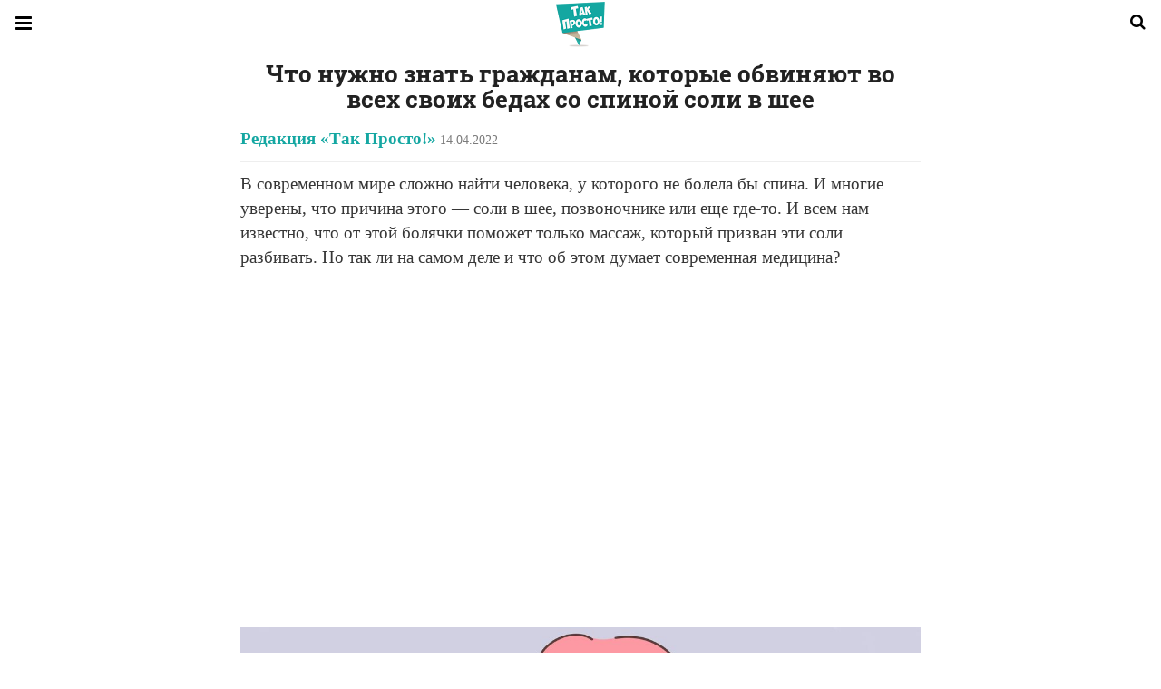

--- FILE ---
content_type: text/html; charset=UTF-8
request_url: https://takprosto.cc/amp/soli-v-shee/
body_size: 16670
content:
<!doctype html>
<html lang="ru-RU" amp>
<head>
	<meta charset="utf-8">
	<meta name="viewport" content="width=device-width,minimum-scale=1,maximum-scale=1,initial-scale=1">
	<meta name="theme-color" content="#ffffff">

	<style amp-custom>
/*! normalize.css v5.0.0 | MIT License | github.com/necolas/normalize.css */button,hr,input{overflow:visible}audio,canvas,progress,video{display:inline-block}progress,sub,sup{vertical-align:baseline}[type=checkbox],[type=radio],legend{box-sizing:border-box;padding:0}html{font-family:sans-serif;line-height:1.15;-ms-text-size-adjust:100%;-webkit-text-size-adjust:100%}body{margin:0}article,aside,details,figcaption,figure,footer,header,main,menu,nav,section{display:block}h1{font-size:2em;margin:.67em 0}figure{margin:1em 40px}hr{box-sizing:content-box;height:0}code,kbd,pre,samp{font-family:monospace,monospace;font-size:1em}a{background-color:transparent;-webkit-text-decoration-skip:objects}a:active,a:hover{outline-width:0}abbr[title]{border-bottom:none;text-decoration:underline;text-decoration:underline dotted}b,strong{font-weight:bolder}dfn{font-style:italic}mark{background-color:#ff0;color:#000}small{font-size:80%}sub,sup{font-size:75%;line-height:0;position:relative}sub{bottom:-.25em}sup{top:-.5em}audio:not([controls]){display:none;height:0}img{border-style:none}svg:not(:root){overflow:hidden}button,input,optgroup,select,textarea{font-family:sans-serif;font-size:100%;line-height:1.15;margin:0}button,select{text-transform:none}[type=reset],[type=submit],button,html [type=button]{-webkit-appearance:button}[type=button]::-moz-focus-inner,[type=reset]::-moz-focus-inner,[type=submit]::-moz-focus-inner,button::-moz-focus-inner{border-style:none;padding:0}[type=button]:-moz-focusring,[type=reset]:-moz-focusring,[type=submit]:-moz-focusring,button:-moz-focusring{outline:ButtonText dotted 1px}fieldset{border:1px solid silver;margin:0 2px;padding:.35em .625em .75em}legend{color:inherit;display:table;max-width:100%;white-space:normal}textarea{overflow:auto}[type=number]::-webkit-inner-spin-button,[type=number]::-webkit-outer-spin-button{height:auto}[type=search]{-webkit-appearance:textfield;outline-offset:-2px}[type=search]::-webkit-search-cancel-button,[type=search]::-webkit-search-decoration{-webkit-appearance:none}::-webkit-file-upload-button{-webkit-appearance:button;font:inherit}summary{display:list-item}[hidden],template{display:none}*{-webkit-box-sizing:border-box;-moz-box-sizing:border-box;box-sizing:border-box}

pre{white-space:pre-wrap}.clearfix:after,.clearfix:before{display:table;content:' ';clear:both}.clearfix{zoom:1}.wrap{padding:15px 15px 0;height:100%}.wrap img{max-width:100%}body.body{background:#f2f2f2;font-family:lato;font-weight:400;color:#363636;line-height:1.44;font-size:15px}.better-amp-wrapper{background:#fff;max-width:780px;margin:0 auto}.amp-image-tag,amp-video{max-width:100%}blockquote,p{margin:0 0 15px}.bold,b,strong{font-weight:700}a{-webkit-transition:all .4s ease;-moz-transition:all .4s ease;-o-transition:all .4s ease;transition:all .4s ease}amp-video{height:auto}.strong-label,blockquote{color:#000;font-family:Roboto;font-weight:500;line-height:1.5}blockquote{border:1px solid #e2e2e2;border-width:1px 0;padding:15px 15px 15px 60px;text-align:left;position:relative;clear:both}blockquote p:last-child{margin-bottom:0}blockquote:before{content:"\f10e";font:normal normal normal 14px/1 FontAwesome;color:#d3d3d3;font-size:28px;position:absolute;left:12px;top:17px}.button,.comments-pagination a,.pagination a{padding:6px 15px;border:1px solid #d7d7d7;background:#faf9f9;color:#494949;font-family:Roboto;font-weight:500;font-size:13px;display:inline-block;text-decoration:none;border-radius:33px}.pagination a{padding:0 15px}.comments-pagination{margin:10px 0;color:#adadad;font-size:small}.comments-pagination a{margin-right:5px;padding:5px 15px}.img-holder{position:relative;width:80px;background:center center no-repeat #eee;display:inline-block;float:left;margin-right:15px;margin-bottom:15px;-webkit-background-size:cover;-moz-background-size:cover;-o-background-size:cover;background-size:cover}.img-holder:before{display:block;content:" ";width:100%;padding-top:70%}.content-holder{position:absolute;bottom:16px;left:16px;right:16px}.h1,.h2,.h3,.h4,.h5,.h6,.heading-typo,h1,h2,h3,h4,h5,h6{font-family:Roboto;font-weight:500;margin:15px 0 7px}.heading{font-size:16px;font-weight:700;margin:10px 0}.site-header{height:52px;width:100%;position:relative;margin:0;color:#fff}.site-header .branding{display:block;text-align:center;font-size:20px;font-weight:400;text-decoration:none;font-family:Roboto,"Open Sans",sans-serif;color:#fff;position:absolute;top:0;width:100%;padding:10px 55px;z-index:9;height:52px;line-height:32px}.site-header .branding .amp-image-tag{display:inline-block}.sticky-nav .site-header{position:fixed;left:0;right:0;top:0;z-index:999;display:block}body.sticky-nav{padding-top:52px}.site-header .navbar-search,.site-header .navbar-toggle{color:#fff;font-weight:400;font-size:18px;position:absolute;top:0;z-index:99;border:none;background:rgba(0,0,0,.1);height:52px;line-height:50px;margin:0;padding:0;width:52px;text-align:center;outline:0;cursor:pointer;-webkit-transition:all .6s ease;-moz-transition:all .6s ease;-o-transition:all .6s ease;transition:all .6s ease}.site-header .navbar-search:hover,.site-header .navbar-toggle:hover{background:rgba(0,0,0,.1)}.site-header .navbar-search:focus,.site-header .navbar-toggle:focus{background:rgba(0,0,0,.2)}.site-header .navbar-toggle{font-size:21px;left:0}.site-header .navbar-search{font-size:18px;right:0;line-height:48px}.better-amp-footer{margin:0}.better-amp-footer.sticky-footer{position:fixed;bottom:0;left:0;right:0}.better-amp-footer-nav{border-top:1px solid rgba(0,0,0,.1);background:#fff;padding:14px 15px}.better-amp-copyright{padding:17px 10px;text-align:center;font-family:Roboto;font-weight:400;color:#494949;border-top:1px solid rgba(0,0,0,.1);font-size:13px}.footer-navigation{list-style:none;margin:0;padding:0;text-align:center}.footer-navigation li{display:inline-block;margin:0 8px 5px}.footer-navigation li li,.footer-navigation ul{display:none}.footer-navigation a{text-decoration:none;color:#494949;font-family:Roboto;font-weight:300;font-size:14px}.footer-navigation .fa{margin-right:5px}.better-amp-main-link{display:block;text-align:center;font-weight:700;margin:6px 0 12px}.better-amp-main-link a{color:#fff;text-decoration:none;padding:0 15px;display:inline-block;border:1px solid rgba(0,0,0,.08);border-radius:33px;line-height:26px;font-size:12px;font-weight:400}.better-amp-main-link a .fa{margin-right:5px}.carousel{overflow:hidden}.carousel .carousel-item,.carousel .img-holder{width:205px;float:none;margin:0}.carousel .carousel-item{margin-right:20px;margin-bottom:20px;overflow:hidden;line-height:0}.carousel .carousel-item:last-child{margin-right:0}.carousel .content-holder{position:relative;bottom:auto;right:auto;top:auto;left:auto;background:#f8f8f8;border:1px solid #e2e2e2;border-top-width:0;float:left;white-space:normal;padding:15px;height:100px;width:100%}.carousel .content-holder h3{margin:0;height:64px;overflow:hidden;position:relative}.carousel .content-holder a{line-height:20px;font-size:15px;color:#000;text-decoration:none}.comment-header{margin-bottom:14px}.comment .comment-content p:last-child,.comment-header:last-child{margin-bottom:0}.comment-list{margin:0}.comment-list,.comment-list ul{list-style:none;padding:0}.comment-list ul ul{padding:0 0 0 30px}.comment-list .comment{position:relative;margin-top:14px;padding-top:14px;border-top:1px solid #f3f3f3}.comment-list>.comment:first-child{margin-top:0}.comment-list li.comment:after{clear:both;content:' ';display:block}.comment .comment-avatar img{border-radius:50%}.comment .column-1{float:left;width:55px}.comment .column-2{padding-left:75px}.comment .comment-content{color:#838383;margin-top:8px;line-height:1.57;font-size:14px}.comment .comment-author{font-size:14px;font-weight:700;font-style:normal}.comment .comment-published{margin-left:10px;font-size:12px;color:#a2a2a2;font-style:italic}.btn,.comment .comment-footer .fa,.comment .comment-footer a{font-size:14px;text-decoration:none}.comment .comment-footer a+a{margin-left:10px}.comments-wrapper .button.add-comment{color:#555}.bs-shortcode{margin:0 0 30px}.bs-shortcode .section-heading{margin:0 0 13px}.bs-shortcode .section-heading .other-link{display:none}.entry-content table{border:1px solid #ddd;margin-bottom:30px;width:100%}.btn{display:inline-block;margin-bottom:0;font-weight:400;text-align:center;vertical-align:middle;touch-action:manipulation;cursor:pointer;white-space:nowrap;padding:6px 12px;line-height:1.42857143;border-radius:4px;-webkit-user-select:none;-moz-user-select:none;-ms-user-select:none;user-select:none;color:#fff;background:#0379c4}.btn.active,.btn:active{outline:0;background-image:none;-webkit-box-shadow:inset 0 3px 5px rgba(0,0,0,.125);box-shadow:inset 0 3px 5px rgba(0,0,0,.125)}.btn.disabled,.btn[disabled],fieldset[disabled] .btn{cursor:not-allowed;pointer-events:none;opacity:.65;filter:alpha(opacity=65);-webkit-box-shadow:none;box-shadow:none}.btn-lg{padding:10px 16px;font-size:18px;line-height:1.33;border-radius:6px}.btn-sm,.btn-xs{font-size:12px;line-height:1.5;border-radius:3px}.btn-sm{padding:5px 10px}.btn-xs{padding:1px 5px}.btn-block{display:block;width:100%}.btn-block+.btn-block{margin-top:5px}

.better-amp-sidebar{background:#fff;max-width:350px;min-width:270px;padding-bottom:30px}.better-amp-sidebar .sidebar-container{width:100%}.better-amp-sidebar .close-sidebar{font-size:16px;border:none;color:#fff;position:absolute;top:10px;right:10px;background:0 0;width:32px;height:32px;line-height:32px;text-align:center;padding:0;outline:0;-webkit-transition:all .6s ease;-moz-transition:all .6s ease;-o-transition:all .6s ease;transition:all .6s ease;cursor:pointer}.better-amp-sidebar .close-sidebar:hover{background:rgba(0,0,0,.1)}.sidebar-brand{color:#fff;padding:35px 24px 24px;text-align:center;font-family:Roboto;line-height:2}.sidebar-brand .logo .amp-image-tag{display:inline-block;margin:0}.sidebar-brand.type-text{padding-top:50px}.sidebar-brand .brand-name{font-weight:500;font-size:18px}.sidebar-brand .brand-description{font-weight:400;font-size:14px;line-height:1.4;margin-top:4px}.better-amp-sidebar .amp-menu{margin-top:15px}.better-amp-sidebar .social-list-wrapper{margin:17px 0 0}.sidebar-footer{border-top:1px solid rgba(0,0,0,.09);font-family:Roboto;font-size:13px;padding:20px 15px;margin-top:15px;color:#848484;line-height:1.7}.amp-menu div{padding:0}.amp-menu h6,.amp-menu section{-webkit-transition:all .3s ease;-moz-transition:all .3s ease;-o-transition:all .3s ease;transition:all .3s ease}.amp-menu h6[aria-expanded=false]{background:0 0;border:none}.amp-menu section[expanded]{color:#363636;background:#eee;background:rgba(0,0,0,.08);padding-left:10px}.amp-menu section[expanded]>h6{margin-left:-10px;background:0 0}.amp-menu a,.amp-menu h6{color:inherit;font-size:1.3rem;font-weight:300;padding:0;border:none}.amp-menu h6 a{padding:0;margin:0}.amp-menu a,.amp-menu span{color:#565656;padding:10px 0 10px 20px;display:block;position:relative;-webkit-transition:all ease-in-out .22s;transition:all ease-in-out .22s;text-decoration:none;font-size:14px;font-weight:400;font-family:Roboto}.amp-menu a:hover,.amp-menu span:hover{background:rgba(0,0,0,.06)}.amp-menu span:hover>a{background:0 0}.amp-menu span span{padding:0;margin:0;display:inline-block}.amp-menu span span:after{display:none}.amp-menu h6 span:after{position:absolute;right:0;top:0;font-family:FontAwesome;font-size:12px;line-height:38px;content:'\f0dd';color:#363636;-webkit-transition:all .4s ease;-moz-transition:all .4s ease;-o-transition:all .4s ease;transition:all .4s ease;width:40px;text-align:center}.amp-menu section[expanded]>h6 span:after{-webkit-transform:rotate(180deg);tranform:rotate(180deg);top:4px}.amp-menu .menu-item:not(.menu-item-has-children){padding:0}.amp-menu span.menu-item-deep.menu-item-deep{padding:0 0 0 25px}.amp-menu i{font-size:14px;margin-right:5px;margin-top:-3px}

.social-list-wrapper{margin:15px 0}.social-list-wrapper.share-list{border:1px solid #e2e2e2;padding:10px 10px 6px}.social-list-wrapper .number{font-size:12px;font-weight:700;margin:0 0 0 4px;font-family:Arial,"Helvetica Neue",Helvetica,sans-serif;display:inline-block}.social-list-wrapper .post-share-btn{background:#fff;border:1px solid #e2e2e2;line-height:30px;height:30px;display:inline-block;padding:0 10px;border-radius:30px;font-size:12px;color:#4d4d4d;margin-right:8px;margin-bottom:4px;vertical-align:top}.social-list-wrapper .post-share-btn .fa{font-size:14px}.social-list-wrapper .post-share-btn .fa,.social-list-wrapper .post-share-btn .number,.social-list-wrapper .post-share-btn .text{line-height:28px;vertical-align:top}.social-list-wrapper .post-share-btn .text{font-size:12px;margin-left:3px}ul.social-list{list-style:none;margin:0;padding:0;display:inline-block;font-size:0;vertical-align:top}.social-list li{display:inline-block;margin-right:6px;vertical-align:top}.social-list li:last-child{margin-right:0}.social-list .social-item a{color:#fff;min-width:30px;height:30px;overflow:hidden;border-radius:15px;background:#bbb;display:inline-block;text-align:center;vertical-align:middle;font-size:14px;line-height:28px;margin-bottom:5px}.social-list .social-item.has-count a{padding:0 10px}.social-list .social-item.has-count .fa{margin-right:1px}.social-list .fa{vertical-align:middle}.social-list .item-title,.social-list .number:empty{display:none}.social-list .social-item.facebook a{background-color:#2d5f9a}.social-list .social-item.facebook a:hover{background-color:#1b4a82}.social-list .social-item.twitter a{background-color:#53c7ff}.social-list .social-item.twitter a:hover{background-color:#369ed0}.social-list .social-item.google_plus a{background-color:#d93b2b}.social-list .social-item.google_plus a:hover{background-color:#b7291a}.social-list .social-item.pinterest a{background-color:#a41719}.social-list .social-item.pinterest a:hover{background-color:#8c0a0c}.social-list .social-item.linkedin a{background-color:#005182}.social-list .social-item.linkedin a:hover{background-color:#003b5f}.social-list .social-item.email a{background-color:#444}.social-list .social-item.email a:hover{background-color:#2f2f2f}.social-list .social-item.tumblr a{background-color:#3e5a70}.social-list .social-item.tumblr a:hover{background-color:#426283}.social-list .social-item.telegram a{background-color:#179cde}.social-list .social-item.telegram a:hover{background-color:#0f8dde}.social-list .social-item.reddit a{background-color:#ff4500}.social-list .social-item.reddit a:hover{background-color:#dc3c01}.social-list .social-item.stumbleupon a{background-color:#ee4813}.social-list .social-item.stumbleupon a:hover{background-color:#ce3d0f}.social-list .social-item.vk a{background-color:#4c75a3}.social-list .social-item.vk a:hover{background-color:#3e5f84}.social-list .social-item.digg a{background-color:#000}.social-list .social-item.digg a:hover{background-color:#2f2f2f}.social-list .social-item.whatsapp a{background-color:#00e676}.social-list .social-item.whatsapp a:hover{background-color:#00c462}

.entry-content .gallery .gallery-item img,.entry-content figure,.entry-content img{max-width:100%;height:auto}.entry-content{margin-bottom:25px}.entry-content>:last-child{margin-bottom:0}.entry-content .bs-intro{font-size:110%;font-weight:bolder;-webkit-font-smoothing:antialiased}.entry-content p{padding:0;margin:0 0 17px}.entry-content ol,.entry-content ul{margin-bottom:17px}.entry-content table{border:1px solid #ddd}.entry-content table>tbody>tr>td,.entry-content table>tbody>tr>th,.entry-content table>tfoot>tr>td,.entry-content table>tfoot>tr>th,.entry-content table>thead>tr>td,.entry-content table>thead>tr>th{border:1px solid #ddd;padding:7px 10px}.entry-content table>thead>tr>td,.entry-content table>thead>tr>th{border-bottom-width:2px}.entry-content dl dt{font-size:15px}.entry-content dl dd{margin-bottom:10px}.entry-content acronym[title]{border-bottom:1px dotted #999}.entry-content .alignright,.entry-content .wp-caption.alignright{margin:5px 0 20px 20px;float:right}.entry-content .alignleft,.entry-content .wp-caption.alignleft{margin:5px 20px 15px 0;float:left}.entry-content .wp-caption.alignleft .wp-caption-text,.entry-content figure.alignleft .wp-caption-text{text-align:left}.entry-content .wp-caption.alignright .wp-caption-text,.entry-content figure.alignright .wp-caption-text{text-align:right}.entry-content .wp-caption,.entry-content img.aligncenter{display:block;margin:15px auto 25px}.entry-content .wp-caption.aligncenter,.entry-content figure.aligncenter{margin:20px auto;text-align:center}.entry-content .wp-caption.aligncenter img,.entry-content figure.aligncenter img{display:inline-block}.entry-content .gallery-caption,.entry-content .wp-caption-text,.entry-content figcaption{margin:5px 0 0;font-style:italic;text-align:left;font-size:13px;color:#545454;line-height:15px;padding:0}.entry-content .twitter-tweet{width:100%}.entry-content .gallery{text-align:center}.entry-content .gallery:after{content:"";display:table;clear:both}.entry-content .gallery .gallery-item{margin-bottom:10px;position:relative}.entry-content .gallery.gallery-columns-2{clear:both}.entry-content .gallery.gallery-columns-2 .gallery-item{width:50%;float:left}.entry-content .gallery.gallery-columns-3 .gallery-item{width:33.33%;float:left}.entry-content .gallery.gallery-columns-4 .gallery-item{width:25%;float:left}.entry-content .gallery.gallery-columns-5 .gallery-item{width:20%;float:left}.entry-content .gallery.gallery-columns-6 .gallery-item{width:16.666%;float:left}.entry-content .gallery.gallery-columns-7 .gallery-item{width:14.28%;float:left}.entry-content .gallery.gallery-columns-8 .gallery-item{width:12.5%;float:left}.entry-content .gallery.gallery-columns-9 .gallery-item{width:11.111%;float:left}.entry-content .terms-list{margin-bottom:10px}.entry-content .terms-list span.sep{margin:0 5px}.entry-content a:hover{text-decoration:underline}.entry-content a:visited{opacity:.8}.entry-content hr{margin:27px 0;border-top:2px solid #F0F0F0}.entry-content code{padding:4px 6px;font-size:90%;color:inherit;background-color:#EAEAEA;border-radius:0}.entry-content pre{padding:15px;background-color:#f5f5f5;border:1px solid #DCDCDC;border-radius:0}.entry-content .wp-caption-text{font-size:13px;color:#8a8a8a;text-align:center;line-height:1.8;margin-top:5px}.entry-content ul.bs-shortcode-list,.entry-content ul.bs-shortcode-list ul{list-style:none;padding-left:20px;overflow:hidden}.entry-content ul.bs-shortcode-list ul{padding-left:13px}.entry-content ul.bs-shortcode-list li{position:relative;margin-bottom:7px;padding-left:25px}.entry-content ul.bs-shortcode-list li:before{width:25px;content:"\f00c";display:inline-block;font:normal normal normal 14px/1 FontAwesome;font-size:inherit;text-rendering:auto;-webkit-font-smoothing:antialiased;-moz-osx-font-smoothing:grayscale;position:absolute;left:0;top:6px}.entry-content ul.bs-shortcode-list li:empty{display:none}.entry-content ul.bs-shortcode-list.list-style-check li:before{content:"\f00c"}.entry-content ul.bs-shortcode-list.list-style-star li:before{content:"\f005"}.entry-content ul.bs-shortcode-list.list-style-edit li:before{content:"\f044"}.entry-content ul.bs-shortcode-list.list-style-folder li:before{content:"\f07b"}.entry-content ul.bs-shortcode-list.list-style-file li:before{content:"\f15b"}.entry-content ul.bs-shortcode-list.list-style-heart li:before{content:"\f004"}.entry-content ul.bs-shortcode-list.list-style-asterisk li:before{content:"\f069"}

.single-post{margin:0 0 15px}.single-post .post-thumbnail{margin-bottom:15px;text-align:center;font-size:0}.single-post .post-thumbnail amp-img{max-width:100%}.single-post .post-title{font-size:20px;margin:0 0 15px;line-height:1.3}.single-post .post-subtitle{font-size:16px;font-weight:400;margin:-8px 0 15px;color:#7b7b7b;font-style:italic}.single-post .post-meta{color:#7b7b7b;font-size:14px;border-bottom:1px solid #eee;padding-bottom:12px;margin-bottom:10px}.single-post .post-meta amp-img{display:inline-block;vertical-align:middle;border-radius:50%;margin-right:6px}.single-post .post-meta a{text-decoration:none;font-size:14px;text-transform:capitalize}.comments-wrapper{border:1px solid #e2e2e2;background:#fff;margin:15px 0 20px;padding:16px 8px 16px 12px;position:relative;line-height:18px}.comments-wrapper .comments-label{display:inline-block;line-height:32px}.comments-wrapper .counts-label{color:#929292}.comments-wrapper .button.add-comment{float:right;margin-top:0;line-height:30px;padding:0 17px;font-size:12px;border-radius:33px}

.post-terms{margin:0 0 10px;position:relative;padding-left:48px;clear:both}.post-terms .term-type,.post-terms a{display:inline-block;line-height:20px;padding:0 11px;border:1px solid #dcdcdc;font-size:12px;text-decoration:none;margin-right:4px;border-radius:33px;color:#464646}.post-terms .term-type,.post-terms a:hover{color:#fff;border-color:transparent}.post-terms .term-type{margin-right:6px;background:#464646;position:absolute;left:0}.post-terms a{margin:0 4px 4px 0}.post-terms a:last-child{margin-right:0}.post-terms .post-categories{display:inline;list-style:none;padding:0;margin:0;font-size:0}.post-terms .post-categories li{display:inline}.post-terms .post-categories li a{margin-right:4px}.post-terms .post-categories li:last-child a{margin-right:0}

.element-1425524594-696f8111cbbb6 .img-holder{background-image:url(https://takprosto.cc/wp-content/uploads/i/immunnaya-sistema-organizma/thumb1-260x200.jpg);width:205px}

.element-1328797022-696f8111cbee6 .img-holder{background-image:url(https://takprosto.cc/wp-content/uploads/k/kroty-na-dache/thumb1-260x200.jpg);width:205px}

.element-1400564227-696f8111cc189 .img-holder{background-image:url(https://takprosto.cc/wp-content/uploads/c/chto-sdelat-chtoby-usnut/thumb1-260x200.jpg);width:205px}

.element-124814423-696f8111cc420 .img-holder{background-image:url(https://takprosto.cc/wp-content/uploads/m/myshi-na-dache/thumb1-260x200.jpg);width:205px}

.element-725437810-696f8111cc6a3 .img-holder{background-image:url(https://takprosto.cc/wp-content/uploads/r/rastenie-pyrey/thumb1-260x200.jpg);width:205px}

.element-1480957907-696f8111d0ddb .img-holder{background-image:url(https://takprosto.cc/wp-content/uploads/s/sezon-kleshchey/thumb1-260x200.jpg);width:205px}

.element-664339541-696f8111d4c13 .img-holder{background-image:url(https://takprosto.cc/wp-content/uploads/p/profilaktika-kleshchey/thumb1-260x200.jpg);width:205px}

.element-581153745-696f8111d9a4b .img-holder{background-image:url(https://takprosto.cc/wp-content/uploads/g/golub-na-balkone/thumb1-260x200.jpg);width:205px}


.ads- {}
.ads-default {margin: 8px 0; clear: both;}
.ai-align-left * {margin: 0 auto 0 0; text-align: left;}
.ai-align-right * {margin: 0 0 0 auto; text-align: right;}
.ai-center * {margin: 0 auto; text-align: center; }


.e_1279055761.e_1279055761{margin: 30px auto; text-align: center; width: 100%; line-height: 0; clear: both;}

.e_904849828.e_904849828{margin: 30px auto; text-align: center; width: 100%; line-height: 0; clear: both;}

.e_361547415.e_361547415{margin: 30px auto; text-align: center; width: 100%; line-height: 0; clear: both;}

.e_283269910.e_283269910{margin: 30px auto; text-align: center; width: 100%; line-height: 0; clear: both;}

.e_1466972578.e_1466972578{margin: 30px auto; text-align: center; width: 100%; line-height: 0; clear: both;}


	/*
	* => Theme Color
	*/
	.listing-item a.post-read-more:hover,
	.post-terms.cats .term-type,
	.post-terms a:hover,
	.search-form .search-submit,
	.better-amp-main-link a,
	.sidebar-brand,
	.site-header{
	background:#ffffff;
	}
	.single-post .post-meta a,
	.entry-content ul.bs-shortcode-list li:before,
	a{
	color: #ffffff;
	}
	.btn {
	background: #ffffff;
	}


	/*
	* => Other Colors
	*/
	body.body {
	background:#ffffff;
	}
	.better-amp-wrapper {
	background:#ffffff;
	color: #363636;
	}
	.better-amp-footer {
	background:#f3f3f3;
	}
	.better-amp-footer-nav {
	background:#e8f6f6;
	}

	

/* cyrillic-ext */
@font-face {
  font-family: 'Roboto Slab';
  font-style: normal;
  font-weight: 400;
  src: local('Roboto Slab Regular'), local('RobotoSlab-Regular'), url(https://fonts.gstatic.com/s/robotoslab/v7/BngMUXZYTXPIvIBgJJSb6ufA5qW54A.woff2) format('woff2');
  unicode-range: U+0460-052F, U+1C80-1C88, U+20B4, U+2DE0-2DFF, U+A640-A69F, U+FE2E-FE2F;
}
/* cyrillic */
@font-face {
  font-family: 'Roboto Slab';
  font-style: normal;
  font-weight: 400;
  src: local('Roboto Slab Regular'), local('RobotoSlab-Regular'), url(https://fonts.gstatic.com/s/robotoslab/v7/BngMUXZYTXPIvIBgJJSb6ufJ5qW54A.woff2) format('woff2');
  unicode-range: U+0400-045F, U+0490-0491, U+04B0-04B1, U+2116;
}
/* greek-ext */
@font-face {
  font-family: 'Roboto Slab';
  font-style: normal;
  font-weight: 400;
  src: local('Roboto Slab Regular'), local('RobotoSlab-Regular'), url(https://fonts.gstatic.com/s/robotoslab/v7/BngMUXZYTXPIvIBgJJSb6ufB5qW54A.woff2) format('woff2');
  unicode-range: U+1F00-1FFF;
}
/* greek */
@font-face {
  font-family: 'Roboto Slab';
  font-style: normal;
  font-weight: 400;
  src: local('Roboto Slab Regular'), local('RobotoSlab-Regular'), url(https://fonts.gstatic.com/s/robotoslab/v7/BngMUXZYTXPIvIBgJJSb6ufO5qW54A.woff2) format('woff2');
  unicode-range: U+0370-03FF;
}
/* vietnamese */
@font-face {
  font-family: 'Roboto Slab';
  font-style: normal;
  font-weight: 400;
  src: local('Roboto Slab Regular'), local('RobotoSlab-Regular'), url(https://fonts.gstatic.com/s/robotoslab/v7/BngMUXZYTXPIvIBgJJSb6ufC5qW54A.woff2) format('woff2');
  unicode-range: U+0102-0103, U+0110-0111, U+1EA0-1EF9, U+20AB;
}
/* latin-ext */
@font-face {
  font-family: 'Roboto Slab';
  font-style: normal;
  font-weight: 400;
  src: local('Roboto Slab Regular'), local('RobotoSlab-Regular'), url(https://fonts.gstatic.com/s/robotoslab/v7/BngMUXZYTXPIvIBgJJSb6ufD5qW54A.woff2) format('woff2');
  unicode-range: U+0100-024F, U+0259, U+1E00-1EFF, U+2020, U+20A0-20AB, U+20AD-20CF, U+2113, U+2C60-2C7F, U+A720-A7FF;
}
/* latin */
@font-face {
  font-family: 'Roboto Slab';
  font-style: normal;
  font-weight: 400;
  src: local('Roboto Slab Regular'), local('RobotoSlab-Regular'), url(https://fonts.gstatic.com/s/robotoslab/v7/BngMUXZYTXPIvIBgJJSb6ufN5qU.woff2) format('woff2');
  unicode-range: U+0000-00FF, U+0131, U+0152-0153, U+02BB-02BC, U+02C6, U+02DA, U+02DC, U+2000-206F, U+2074, U+20AC, U+2122, U+2191, U+2193, U+2212, U+2215, U+FEFF, U+FFFD;
}
/* cyrillic-ext */
@font-face {
  font-family: 'Roboto Slab';
  font-style: normal;
  font-weight: 700;
  src: local('Roboto Slab Bold'), local('RobotoSlab-Bold'), url(https://fonts.gstatic.com/s/robotoslab/v7/BngRUXZYTXPIvIBgJJSb6u92w7CLwR26eg.woff2) format('woff2');
  unicode-range: U+0460-052F, U+1C80-1C88, U+20B4, U+2DE0-2DFF, U+A640-A69F, U+FE2E-FE2F;
}
/* cyrillic */
@font-face {
  font-family: 'Roboto Slab';
  font-style: normal;
  font-weight: 700;
  src: local('Roboto Slab Bold'), local('RobotoSlab-Bold'), url(https://fonts.gstatic.com/s/robotoslab/v7/BngRUXZYTXPIvIBgJJSb6u92w7CCwR26eg.woff2) format('woff2');
  unicode-range: U+0400-045F, U+0490-0491, U+04B0-04B1, U+2116;
}
/* greek-ext */
@font-face {
  font-family: 'Roboto Slab';
  font-style: normal;
  font-weight: 700;
  src: local('Roboto Slab Bold'), local('RobotoSlab-Bold'), url(https://fonts.gstatic.com/s/robotoslab/v7/BngRUXZYTXPIvIBgJJSb6u92w7CKwR26eg.woff2) format('woff2');
  unicode-range: U+1F00-1FFF;
}
/* greek */
@font-face {
  font-family: 'Roboto Slab';
  font-style: normal;
  font-weight: 700;
  src: local('Roboto Slab Bold'), local('RobotoSlab-Bold'), url(https://fonts.gstatic.com/s/robotoslab/v7/BngRUXZYTXPIvIBgJJSb6u92w7CFwR26eg.woff2) format('woff2');
  unicode-range: U+0370-03FF;
}
/* vietnamese */
@font-face {
  font-family: 'Roboto Slab';
  font-style: normal;
  font-weight: 700;
  src: local('Roboto Slab Bold'), local('RobotoSlab-Bold'), url(https://fonts.gstatic.com/s/robotoslab/v7/BngRUXZYTXPIvIBgJJSb6u92w7CJwR26eg.woff2) format('woff2');
  unicode-range: U+0102-0103, U+0110-0111, U+1EA0-1EF9, U+20AB;
}
/* latin-ext */
@font-face {
  font-family: 'Roboto Slab';
  font-style: normal;
  font-weight: 700;
  src: local('Roboto Slab Bold'), local('RobotoSlab-Bold'), url(https://fonts.gstatic.com/s/robotoslab/v7/BngRUXZYTXPIvIBgJJSb6u92w7CIwR26eg.woff2) format('woff2');
  unicode-range: U+0100-024F, U+0259, U+1E00-1EFF, U+2020, U+20A0-20AB, U+20AD-20CF, U+2113, U+2C60-2C7F, U+A720-A7FF;
}
/* latin */
@font-face {
  font-family: 'Roboto Slab';
  font-style: normal;
  font-weight: 700;
  src: local('Roboto Slab Bold'), local('RobotoSlab-Bold'), url(https://fonts.gstatic.com/s/robotoslab/v7/BngRUXZYTXPIvIBgJJSb6u92w7CGwR0.woff2) format('woff2');
  unicode-range: U+0000-00FF, U+0131, U+0152-0153, U+02BB-02BC, U+02C6, U+02DA, U+02DC, U+2000-206F, U+2074, U+20AC, U+2122, U+2191, U+2193, U+2212, U+2215, U+FEFF, U+FFFD;
}





body.body {
    font-family: Georgia,serif;
    font-weight: 400;
}
.site-header .branding {
  padding: 2px 55px;
}
.site-header .navbar-toggle {
    color: #000;
    background: transparent;
}
.site-header .navbar-search {
    background: transparent;
    color: #000;
}
.listing-2-item .post-title {
    font-family: "Roboto Slab",serif;
    font-size: 23px;
    line-height: 1.4;
    font-weight: 400;
    text-align: center;
}
.listing-item .post-excerpt {
    display: none;
}
.listing-item a.post-read-more:hover {
    color: #777;
    background: #eee;
}
.sidebar-brand {
    color: #000;
}
.better-amp-sidebar .close-sidebar {
    color: #000;
    background: #eee;
}


.single-post .post-meta a, .entry-content ul.bs-shortcode-list li:before, a {
color: #14a7a2;
}
.single-post .post-meta a {
font-size: 19px;
    text-transform: none;
    font-weight: 700;
}

.entry-content ol, .entry-content ul {
    list-style: none;
    padding-left: 0;
}

.better-amp-main-link a {
color:#000;
}

.author-photo {
    float: left;
    padding: 10px 10px 10px 0;
}
.essb_link_facebook {
  width: 230px;
  margin: 0 auto;
  border: 0 solid #314b83;
  background-color: #3b5999;
  color: #fff;
  padding: 10px;
  border-radius: 5px;
  text-align: center;
}
.essb_link_facebook a {
  color: #fff;
  text-decoration: none;
}
.essb_link_facebook .essb_icon {
  background-image: url([data-uri]);
  background-repeat: no-repeat;
  background-size: 30px 30px;
  background-position: 0 -2px;
  display: inline-block;
  vertical-align: middle;
  width: 30px;
  height: 30px;
}

.author-name {
    color: #14a7a2;
    font-weight: 700;
}

.share-list {
    display: none;
}

.single-post h1 {
    font-size: 26px;
    font-weight: 700;
  font-family: "Roboto Slab",serif;
text-align: center;
margin-bottom: 16px;
}
.post-content {
    font-size: 19px;
}

.img-copyright {
  color: #363940;
  display: block;
  font-size: 12px;
  font-style: italic;
  margin: -20px 0 0;
  text-align: center;
  width: 100%;
}
.single-post .post-meta a.img-copyright {
    color: #a3a3a3;
    display: block;
    font-size: 12px;
    font-style: italic;
    margin: -20px 0 0;
    text-align: center;
    width: 100%;
}


.archive-page-header {
    border: none;
    padding: 0;
    padding-left: 1.5%;
   margin-bottom: 0;
}
.archive-page-header h1 {
  font-size: 22px;
  text-transform: uppercase;
  margin-bottom: 0;
  font-weight: 700;
  font-family: "Roboto Slab",serif;
}
.archive-page-header h1 i {
  display: none;
}
.entry-content h1, .entry-content h2, .entry-content h3, .entry-content h4, .entry-content h5, .entry-content h6 {
  font-family: "Roboto Condensed",sans-serif;
  font-weight: 700;
  line-height: 1.4;
  margin-bottom: 15px;
}
h1, h2, h3, h4, h5, h6 {
    color: #222;
    font-weight: 300;
    line-height: 1.1;
    margin: 0;
}
.entry-content h2 {
font-size:27px;
}
.essb_link_facebook {
    width: 100%;
    max-width: 340px;
}
.essb_links.essb_template_metro-retina li a {
    font-family: "Roboto Condensed", sans-serif;
    font-size: 21px;
    font-weight: 400;
    color: #fff;
}
.single-post .post-meta amp-img {
border-radius: 0;
}
.related-title {
    font-size: 19px;
    font-weight: 700;
    margin-bottom: 5px;
    position: relative;
    text-transform: uppercase;
  color: #444;
}
div.author-name {
    font-family: Georgia;
    font-size: 17px;
    font-weight: 700;
    color: #14a7a1;
    margin-top: 12px;
}
div.author-description {
    color: #444;
    font-family: Georgia;
    font-size: 17px;
    line-height: 1.5;
    margin-top: 0;
}
div.author-photo {
    width: 100px;
    padding: 0;
    margin-left: 0;
    margin-right: 20px;
    display: inline-block;
    float: left;
    margin-top: 0;
}
.entry-content img {
    display: block;
    height: auto;
    margin: 15px auto 0;
    max-width: 100%;
}


ol {
  margin:0 0 1.5em;
  padding:0;
  counter-reset:item;
}
 
ol>li {
  margin:0;
  padding:0 0 0 1em;
  text-indent:-2em;
  list-style-type:none;
  counter-increment:item;
}
 
ol>li:before {
  display:inline-block;
  width:1.5em;
  padding-right:0.5em;
  font-weight:bold;
  text-align:right;
  content:counter(item);
}
ol>li p {text-indent: 0;}

.post-terms.tags a, .post-terms.cats a {
    font-size: 14px;
}

.post-terms {
      text-align: center;
     padding-left: 0px;
}


.social-item.facebook {
    width: 100%;
    max-width: 340px;
    margin: 0 auto;
    border: 0 solid #314b83;
    background-color: #3b5999;
    color: #fff;
    padding: 10px;
    border-radius: 5px;
    text-align: center;
}
.social-item.facebook a {
padding: 0 15px;
margin:0;
}
.social-item.facebook a span {
    font-family: "Roboto Condensed", sans-serif;
    font-size: 21px;
    font-weight: 400;
    color: #fff;
    position: relative;
display: inline-block;
}
.social-item.facebook a span:before {
content: ' ';
    background-image: url([data-uri]);
    background-repeat: no-repeat;
    background-size: 30px 30px;
    background-position: 0 -2px;
    display: inline-block;
    vertical-align: middle;
    width: 30px;
    height: 30px;
}

.float-nav-wrap {
  background: #fff;
  bottom: 0;
  box-shadow: 0 1px 5px 0 rgba(51,51,51,1);
  left: 0;
  position: fixed;
  right: 0;
  text-align: center;
  z-index: 5;
}
.float-nav-wrap .share-buttons {
  background-color: #3b5a9b;
  border-right: 1px solid #fff;
  float: left;
  width: 50%;
  height: 46px;
}
.float-nav-wrap .share-buttons a {
  color: #fff;
  display: block;
  text-decoration: none;
  font-size: 18px;
  line-height: 18px;
  font-family: Arial,sans-serif;
  padding: 14px 0;
}
.float-nav-wrap span.shareFbTopText:before {
  content: 'f';
  font-size: 32px;
  font-weight: bold;
  line-height: 18px;
  padding-right: 6px;
  vertical-align: middle;
}
.float-nav-wrap .post-next {
  background: #5d83aa;
  float: left;
  width: 50%;
  height: 46px;
}
.float-nav-wrap .post-next a {
  display: block;
  font-size: 18px;
  padding: 14px 0;
  color: #fff;
  text-decoration: none;
  line-height: 18px;
font-family: Arial,sans-serif;
}


</style><link rel='stylesheet' id='font-awesome-css' href='https://maxcdn.bootstrapcdn.com/font-awesome/4.7.0/css/font-awesome.min.css?ver=6.8.1' type='text/css' media='all' />
<link rel='stylesheet' id='google-fonts-css' href='https://fonts.googleapis.com/css?family=Lato%3A400%2C600%7CRoboto%3A300%2C400%2C500%2C700&#038;ver=6.8.1' type='text/css' media='all' />
<script type="text/javascript" custom-element=amp-carousel async src="https://cdn.ampproject.org/v0/amp-carousel-0.1.js" id="amp-carousel-js"></script>
<script type="text/javascript" async src="https://cdn.ampproject.org/v0.js" id="ampproject-js"></script>
<script type="text/javascript" custom-element=amp-sidebar async src="https://cdn.ampproject.org/v0/amp-sidebar-0.1.js" id="amp-sidebar-js"></script>
<script type="text/javascript" custom-element=amp-analytics async src="https://cdn.ampproject.org/v0/amp-analytics-0.1.js" id="amp-analytics-js"></script>
<style amp-boilerplate>body{-webkit-animation:-amp-start 8s steps(1,end) 0s 1 normal both;-moz-animation:-amp-start 8s steps(1,end) 0s 1 normal both;-ms-animation:-amp-start 8s steps(1,end) 0s 1 normal both;animation:-amp-start 8s steps(1,end) 0s 1 normal both}@-webkit-keyframes -amp-start{from{visibility:hidden}to{visibility:visible}}@-moz-keyframes -amp-start{from{visibility:hidden}to{visibility:visible}}@-ms-keyframes -amp-start{from{visibility:hidden}to{visibility:visible}}@-o-keyframes -amp-start{from{visibility:hidden}to{visibility:visible}}@keyframes -amp-start{from{visibility:hidden}to{visibility:visible}}</style><noscript><style amp-boilerplate>body{-webkit-animation:none;-moz-animation:none;-ms-animation:none;animation:none}</style></noscript>			<link rel="canonical" href="https://takprosto.cc/soli-v-shee/"/>
			<title>Соли в шее: развенчиваем популярные мифы</title>
<script async custom-element="amp-auto-ads" src="https://cdn.ampproject.org/v0/amp-auto-ads-0.1.js"></script><script type="application/ld+json">{
    "@context": "http:\/\/schema.org\/",
    "@type": "organization",
    "@id": "#organization",
    "logo": {
        "@type": "ImageObject",
        "url": "https:\/\/takprosto.cc\/wp-content\/uploads\/h\/hitrye-lyudi\/tp-logo.png"
    },
    "url": "https:\/\/takprosto.cc",
    "name": "\u0422\u0430\u043a \u041f\u0440\u043e\u0441\u0442\u043e!",
    "description": "\u0421\u043e\u0432\u0435\u0442\u044b, \u043a\u043e\u0442\u043e\u0440\u044b\u043c\u0438 \u0441\u0442\u043e\u0438\u0442 \u043f\u043e\u0434\u0435\u043b\u0438\u0442\u044c\u0441\u044f!"
}</script>
<script type="application/ld+json">{
    "@context": "http:\/\/schema.org\/",
    "@type": "BlogPosting",
    "url": "https:\/\/takprosto.cc\/amp\/soli-v-shee\/",
    "headline": "\u0427\u0442\u043e \u043d\u0443\u0436\u043d\u043e \u0437\u043d\u0430\u0442\u044c \u0433\u0440\u0430\u0436\u0434\u0430\u043d\u0430\u043c, \u043a\u043e\u0442\u043e\u0440\u044b\u0435 \u043e\u0431\u0432\u0438\u043d\u044f\u044e\u0442 \u0432\u043e \u0432\u0441\u0435\u0445 \u0441\u0432\u043e\u0438\u0445 \u0431\u0435\u0434\u0430\u0445 \u0441\u043e \u0441\u043f\u0438\u043d\u043e\u0439 \u0441\u043e\u043b\u0438 \u0432 \u0448\u0435\u0435",
    "publisher": {
        "@id": "#organization"
    },
    "mainEntityOfPage": {
        "@type": "WebPage",
        "@id": "https:\/\/takprosto.cc\/amp\/soli-v-shee\/"
    },
    "description": "\u0412 \u0441\u043e\u0432\u0440\u0435\u043c\u0435\u043d\u043d\u043e\u043c \u043c\u0438\u0440\u0435 \u0441\u043b\u043e\u0436\u043d\u043e \u043d\u0430\u0439\u0442\u0438 \u0447\u0435\u043b\u043e\u0432\u0435\u043a\u0430, \u0443 \u043a\u043e\u0442\u043e\u0440\u043e\u0433\u043e \u043d\u0435 \u0431\u043e\u043b\u0435\u043b\u0430 \u0431\u044b \u0441\u043f\u0438\u043d\u0430. \u0418 \u043c\u043d\u043e\u0433\u0438\u0435 \u0443\u0432\u0435\u0440\u0435\u043d\u044b, \u0447\u0442\u043e \u043f\u0440\u0438\u0447\u0438\u043d\u0430 \u044d\u0442\u043e\u0433\u043e \u2014 \u0441\u043e\u043b\u0438 \u0432 \u0448\u0435\u0435, \u043f\u043e\u0437\u0432\u043e\u043d\u043e\u0447\u043d\u0438\u043a\u0435 \u0438\u043b\u0438 \u0435\u0449\u0435 \u0433\u0434\u0435-\u0442\u043e. \u0418 \u0432\u0441\u0435\u043c \u043d\u0430\u043c \u0438\u0437\u0432\u0435\u0441\u0442\u043d\u043e, \u0447\u0442\u043e \u043e\u0442 \u044d\u0442\u043e\u0439 \u0431\u043e\u043b\u044f\u0447\u043a\u0438 \u043f\u043e\u043c\u043e\u0436\u0435\u0442 \u0442\u043e\u043b\u044c\u043a\u043e \u043c\u0430\u0441\u0441\u0430\u0436, \u043a\u043e\u0442\u043e\u0440\u044b\u0439 \u043f\u0440\u0438\u0437\u0432\u0430\u043d \u044d\u0442\u0438 \u0441\u043e\u043b\u0438 \u0440\u0430\u0437\u0431\u0438\u0432\u0430\u0442\u044c",
    "datePublished": "2022-04-14",
    "dateModified": "2022-11-10",
    "image": {
        "@type": "ImageObject",
        "url": "https:\/\/takprosto.cc\/wp-content\/uploads\/s\/soli-v-shee\/thumb1.jpg",
        "width": 1200,
        "height": 628
    },
    "author": {
        "@type": "Person",
        "@id": "#person-",
        "name": "\u0420\u0435\u0434\u0430\u043a\u0446\u0438\u044f \u00ab\u0422\u0430\u043a \u041f\u0440\u043e\u0441\u0442\u043e!\u00bb"
    },
    "interactionStatistic": [
        {
            "@type": "InteractionCounter",
            "interactionType": "http:\/\/schema.org\/CommentAction",
            "userInteractionCount": "0"
        }
    ]
}</script>
<script async custom-element="amp-ad" src="https://cdn.ampproject.org/v0/amp-ad-0.1.js"></script></head><body class="wp-singular post-template-default single single-post postid-739925 single-format-standard wp-theme-foodica body sticky-nav">
<amp-sidebar id="better-ampSidebar" class="better-amp-sidebar" layout="nodisplay" side="left">
	<div class="sidebar-container">

		<button on="tap:better-ampSidebar.close" class="close-sidebar" tabindex="11" role="button">
			<i class="fa fa-caret-left" aria-hidden="true"></i>
		</button>

		<div class="sidebar-brand type-logo">

							<div class="logo">
					<amp-img src="https://takprosto.cc/wp-content/uploads/h/hitrye-lyudi/tp-logo.png" width="54" height="50" alt="Так Просто! - Советы, которыми стоит поделиться!" class=" amp-image-tag" sizes="(min-width: 54px) 54px, 100vw"></amp-img>				</div>
			
			<div class="brand-name">
				Так Просто!			</div>

			
				<div class="brand-description">
					Советы, которыми стоит поделиться!				</div>

			
		</div>

		<nav id="menu" itemscope itemtype="http://schema.org/SiteNavigationElement" class="amp-menu"><span class="menu-item menu-item-type-custom menu-item-object-custom menu-item-home menu-item-401"><a href="https://takprosto.cc/amp/">Главная</a></span><span class="menu-item menu-item-type-taxonomy menu-item-object-category menu-item-394"><a href="https://takprosto.cc/amp/category/sovety/">Советы</a></span><span class="menu-item menu-item-type-taxonomy menu-item-object-category menu-item-392"><a href="https://takprosto.cc/amp/category/kulinariya/">Кулинария</a></span><span class="menu-item menu-item-type-taxonomy menu-item-object-category menu-item-395"><a href="https://takprosto.cc/amp/category/vdohnovenie/">Вдохновение</a></span><span class="menu-item menu-item-type-taxonomy menu-item-object-category current-post-ancestor current-menu-parent current-post-parent menu-item-393"><a href="https://takprosto.cc/amp/category/zdorovye/">Здоровье</a></span><span class="menu-item menu-item-type-taxonomy menu-item-object-category menu-item-396"><a href="https://takprosto.cc/amp/category/video/">Видео</a></span></nav>		<div class="sidebar-footer">
			<div class="social-list-wrapper">
	<ul class="social-list clearfix">
					<li class="social-item facebook">
				<a href="https://www.facebook.com/takprosto.cc/" target="_blank">
					<i class="fa fa-facebook"></i>
					<span class="item-title">facebook</span>
				</a>
			</li>
				</ul>
</div>
		</div>

	</div>
</amp-sidebar>
<div class="better-amp-wrapper">
	<header itemscope itemtype="https://schema.org/WPHeader" class="site-header">
					<button class="fa fa-bars navbar-toggle" on="tap:better-ampSidebar.toggle" tabindex="10" role="button"></button>
				<a href="https://takprosto.cc/amp" class="branding image-logo ">
		<amp-img src="https://takprosto.cc/wp-content/uploads/h/hitrye-lyudi/tp-logo.png" width="54" height="50" alt="Так Просто! - Советы, которыми стоит поделиться!" class=" amp-image-tag" sizes="(min-width: 54px) 54px, 100vw"></amp-img>	</a>
				<a href="https://takprosto.cc/amp?s" class="navbar-search"><i class="fa fa-search" aria-hidden="true"></i>
			</a>
				</header><!-- End Main Nav -->
		<div class="wrap">
<amp-auto-ads type="adsense" data-ad-client="ca-pub-4159945972650268">
</amp-auto-ads>	<div class="single-post clearfix post-739925 post type-post status-publish format-standard has-post-thumbnail  category-zdorovye tag-medicina tag-pozvonochnik tag-profilaktika tag-spina tag-sheya have-thumbnail clearfx">

				<h1>
			Что нужно знать гражданам, которые обвиняют во всех своих бедах со спиной соли в шее		</h1>
						<div class="post-meta">
						<a href="https://takprosto.cc/amp/author/takprosto/" class="post-author-avatar"></a><a href="https://takprosto.cc/amp/author/takprosto/">Редакция «Так Просто!»</a>  14.04.2022		</div>

		<div class="post-content entry-content">
			<p>В современном мире сложно найти человека, у которого не болела бы спина. И многие уверены, что причина этого — соли в шее, позвоночнике или еще где-то. И всем нам известно, что от этой болячки поможет только массаж, который призван эти соли разбивать. Но так ли на самом деле и что об этом думает современная медицина?</p><div class="e_1466972578">
<!-- TP - AMP - Responsive -->
<amp-ad width="100vw" height="320" type="adsense" data-ad-client="ca-pub-4159945972650268" data-ad-slot="8095572430" data-auto-format="rspv" data-full-width="">
  <div></div>
</amp-ad>
</div><div class="ads ads-default ads-6">
</div>

<amp-img src="https://takprosto.cc/wp-content/uploads/s/soli-v-shee/1.jpg" srcset="https://takprosto.cc/wp-content/uploads/s/soli-v-shee/1.jpg 1200w, https://takprosto.cc/wp-content/uploads/s/soli-v-shee/1-768x512.jpg 768w, https://takprosto.cc/wp-content/uploads/s/soli-v-shee/1-83x55.jpg 83w, https://takprosto.cc/wp-content/uploads/s/soli-v-shee/1-450x300.jpg 450w" height="800" width="1200" class="attachment-large size-large amp-image-tag" alt="соли в шее" sizes="(min-width: 780px) 780px, 100vw"></amp-img><a class="img-copyright" href="https://ru.depositphotos.com/441612862/stock-illustration-suffering-from-pain-in-muscles.html" target="_blank">© Depositphotos</a>
<p>Сегодня редакция <strong>«Так Просто!»</strong> развенчивает мифы о солях и рассказывает, что действительно вызывает дискомфорт в спине и как с ним бороться.</p>
<h2>Соли в шее</h2>
<p>Для начала нужно выяснить, откуда взялся миф о солях и что это такое на самом деле. За отложения солей в позвоночнике принимают видимые на рентгене шиповидные выросты. Они появляются у многих людей с возрастом. Наш позвоночник с годами изнашивается, увеличивается нагрузка на внешние кольца межпозвоночных дисков. Чтобы компенсировать дополнительную нагрузку, наш организм начинает наращивать дополнительную костную ткань.</p><div class="e_283269910">
<!-- TP - AMP - Responsive -->
<amp-ad width="100vw" height="320" type="adsense" data-ad-client="ca-pub-4159945972650268" data-ad-slot="8095572430" data-auto-format="rspv" data-full-width="">
  <div></div>
</amp-ad>
</div>
<p>То есть эти выросты — вполне естественная вещь. Они называются остеофитами. Существует миф, что именно из-за них мы испытываем дискомфорт в позвоночнике. Но сами по себе эти выросты не вызывают боль в спине и шее. Это всего лишь одно из проявлений старения нашего тела. То же самое, к слову, с остеохондрозом. Это не заболевание, а всего лишь возрастное изменение.</p>
<amp-img src="https://takprosto.cc/wp-content/uploads/s/soli-v-shee/2.jpg" srcset="https://takprosto.cc/wp-content/uploads/s/soli-v-shee/2.jpg 1200w, https://takprosto.cc/wp-content/uploads/s/soli-v-shee/2-768x512.jpg 768w, https://takprosto.cc/wp-content/uploads/s/soli-v-shee/2-83x55.jpg 83w, https://takprosto.cc/wp-content/uploads/s/soli-v-shee/2-450x300.jpg 450w" height="800" width="1200" class="attachment-large size-large amp-image-tag" alt="отложение солей в шее" sizes="(min-width: 780px) 780px, 100vw"></amp-img><a class="img-copyright" href="https://ru.depositphotos.com/85657230/stock-photo-businesswoman-holding-her-nape.html" target="_blank">© Depositphotos</a>
<p>Также стоит понимать, что эти самые соли в шее — это костная ткань. Ее нельзя растворить, разбить, размять или убрать с помощью массажа. Никакие препараты и специальные диеты тоже делу не помогут.</p><div class="ads ads-default ads-2">
</div>

<p>Забавный факт: многие считают, что отложения появляются из-за того, что человек употребляет много соли. Звучит логично, но ничего общего с реальностью не имеет. Хотя <a href="https://takprosto.cc/amp/vred-soli/" target="_blank">чрезмерное потребление соли действительно вредно</a>.</p><div class="e_361547415">
<!-- TP - AMP - Responsive -->
<amp-ad width="100vw" height="320" type="adsense" data-ad-client="ca-pub-4159945972650268" data-ad-slot="8095572430" data-auto-format="rspv" data-full-width="">
  <div></div>
</amp-ad>
</div>
<amp-img src="https://takprosto.cc/wp-content/uploads/s/soli-v-shee/3.jpg" srcset="https://takprosto.cc/wp-content/uploads/s/soli-v-shee/3.jpg 1200w, https://takprosto.cc/wp-content/uploads/s/soli-v-shee/3-768x512.jpg 768w, https://takprosto.cc/wp-content/uploads/s/soli-v-shee/3-83x55.jpg 83w, https://takprosto.cc/wp-content/uploads/s/soli-v-shee/3-450x300.jpg 450w" height="800" width="1200" class="attachment-large size-large amp-image-tag" alt="что делать с солями" sizes="(min-width: 780px) 780px, 100vw"></amp-img><a class="img-copyright" href="https://ru.depositphotos.com/69734525/stock-photo-neck-pain.html" target="_blank">© Depositphotos</a>
<h3>Если это не соли в шее, то почему болит спина?</h3>
<p>Думаю, поклонникам списывать всё на соли ответ не понравится. Главная причина боли в спине — малоподвижный образ жизни. Сейчас многие горько вздохнут, мол, снова об этом. Однако это правда и никуда от нее не денешься. Порой люди годами пытаются найти причину дискомфорта в спине, а она кроется в том, что позвоночнику не хватает движения.</p><div class="ads ads-default ads-3">
</div>

<p>Всё, что мы можем сделать для замедления всех возрастных изменений, это вести здоровый образ жизни. Нужно больше двигаться, бороться с лишним весом и отказаться от вредных привычек. Поверь, это работает гораздо лучше, чем другие популярные методы. Пожалуй, поговорим о самых популярных из них и разберемся, работают ли они.</p>
<amp-img src="https://takprosto.cc/wp-content/uploads/s/soli-v-shee/4.jpg" srcset="https://takprosto.cc/wp-content/uploads/s/soli-v-shee/4.jpg 1200w, https://takprosto.cc/wp-content/uploads/s/soli-v-shee/4-768x512.jpg 768w, https://takprosto.cc/wp-content/uploads/s/soli-v-shee/4-83x55.jpg 83w, https://takprosto.cc/wp-content/uploads/s/soli-v-shee/4-450x300.jpg 450w" height="800" width="1200" class="attachment-large size-large amp-image-tag" alt="соли в шее" sizes="(min-width: 780px) 780px, 100vw"></amp-img><a class="img-copyright" href="https://ru.depositphotos.com/30290499/stock-photo-neck-pain.html" target="_blank">© Depositphotos</a>
<h3>Ограничение движения</h3>
<p>Есть популярное заблуждение: если болит спина, нужно полежать и отдохнуть. Это верно лишь в том случае, если ты чувствуешь усталость после длительных физических нагрузок. В остальных случаях, наоборот, нужно сохранять подвижность, насколько это возможно.</p><div class="e_904849828">
<!-- TP - AMP - Responsive -->
<amp-ad width="100vw" height="320" type="adsense" data-ad-client="ca-pub-4159945972650268" data-ad-slot="8095572430" data-auto-format="rspv" data-full-width="">
  <div></div>
</amp-ad>
</div><div class="ads ads-default ads-3">
</div>

<p>Длительное отсутствие активности только ухудшит ситуацию. Если ты мало двигаешься на протяжении дня, попробуй понемногу увеличивать физические нагрузки. Не нужно сразу бросаться на амбразуру. Начни с прогулок. Хотя бы <a href="https://takprosto.cc/amp/zanyatiya-skandinavskoy-hodboy/" target="_blank">30–40 минут ходьбы в день</a> помогут улучшить самочувствие и настроение. Позвоночник уж точно будет благодарен.</p>
<p>Также со временем стоит добавить силовые упражнения. Крепкие мышцы — залог здоровой спины. Если подобрать правильные упражнения и заниматься регулярно, можно и вовсе избавиться от неприятных ощущений в позвоночнике. Главное — делать это под присмотром знающего человека.</p>
<amp-img src="https://takprosto.cc/wp-content/uploads/s/soli-v-shee/5.jpg" srcset="https://takprosto.cc/wp-content/uploads/s/soli-v-shee/5.jpg 1200w, https://takprosto.cc/wp-content/uploads/s/soli-v-shee/5-768x512.jpg 768w, https://takprosto.cc/wp-content/uploads/s/soli-v-shee/5-83x55.jpg 83w, https://takprosto.cc/wp-content/uploads/s/soli-v-shee/5-450x300.jpg 450w" height="800" width="1200" class="attachment-large size-large amp-image-tag" alt="как избавиться от боли в шее" sizes="(min-width: 780px) 780px, 100vw"></amp-img><div class="ads ads-default ads-3">
</div>
<a class="img-copyright" href="https://ru.depositphotos.com/29506869/stock-photo-trainer-instructing-a-senior-woman.html" target="_blank">© Depositphotos</a>
<h3>Массаж</h3>
<p>Также популярный метод избавления от дискомфорта в спине — это массаж. Как раз этот метод действительно работает. Только он не лечит пресловутые соли в шее (которых нет, как мы уже поняли), а помогает расслабить мышцы. Массаж хорошо помогает избавиться от зажатости и спазмов, снимает боль. Это хорошее средство, его можно использовать, но и тут есть нюанс.</p><div class="e_1279055761">
<!-- TP - AMP - Responsive -->
<amp-ad width="100vw" height="320" type="adsense" data-ad-client="ca-pub-4159945972650268" data-ad-slot="8095572430" data-auto-format="rspv" data-full-width="">
  <div></div>
</amp-ad>
</div>
<p>Это пассивное воздействие на тело. Эффект от массажа недолговечен, в нём нет прогресса. Человек не становится сильнее или гибче, мышцы не развиваются. Так что всё равно нужно комбинировать его с <a href="https://takprosto.cc/amp/rezhim-trenirovok/" target="_blank">физической активностью</a>. Хотя бы делать упражнения для спины по утрам. Хорошо помогает йога. Но опять же, лучше всего подключить тренировки, которые развивают мускулатуру.</p>
<amp-img src="https://takprosto.cc/wp-content/uploads/s/soli-v-shee/6.jpg" srcset="https://takprosto.cc/wp-content/uploads/s/soli-v-shee/6.jpg 1200w, https://takprosto.cc/wp-content/uploads/s/soli-v-shee/6-768x512.jpg 768w, https://takprosto.cc/wp-content/uploads/s/soli-v-shee/6-83x55.jpg 83w, https://takprosto.cc/wp-content/uploads/s/soli-v-shee/6-450x300.jpg 450w" height="800" width="1200" class="attachment-large size-large amp-image-tag" alt="здоровый образ жизни" sizes="(min-width: 780px) 780px, 100vw"></amp-img><div class="ads ads-default ads-3">
</div>
<a class="img-copyright" href="https://ru.depositphotos.com/34468691/stock-photo-functional-training.html" target="_blank">© Depositphotos</a>
<p>Надеюсь, мы не сильно тебя разочаровали. Чаще всего людям нужно простое объяснения их бед, но именно на этом и растут стереотипы народной медицины. Нам всем нужно потихоньку от них избавляться. А главное — стремиться к здоровому образу жизни. Тогда ни о каких солях думать не придется.</p>
<!-- AI CONTENT END 1 -->
		</div>

		<div class="post-terms tags"><span class="term-type"><i class="fa fa-tags"></i></span><a href="https://takprosto.cc/amp/tag/medicina/">Медицина</a><a href="https://takprosto.cc/amp/tag/pozvonochnik/">Позвоночник</a><a href="https://takprosto.cc/amp/tag/profilaktika/">Профилактика</a><a href="https://takprosto.cc/amp/tag/spina/">Спина</a><a href="https://takprosto.cc/amp/tag/sheya/">Шея</a></div>			<div class="post-terms cats"><span class="term-type"><i class="fa fa-folder-open"></i></span>
				<ul class="post-categories">
	<li><a href="https://takprosto.cc/amp/category/zdorovye/">Здоровье</a></li></ul>			</div>
				</div>


	<div class="related-posts-wrapper carousel">

		<h5 class="heading">Похожие статьи</h5>

		<amp-carousel class="amp-carousel " type="carousel" height="260">
			<amp-auto-ads type="adsense" data-ad-client="ca-pub-4159945972650268">
</amp-auto-ads>				<div class="element-1425524594-696f8111cbbb6 carousel-item">
					<a class="img-holder" href="https://takprosto.cc/amp/immunnaya-sistema-organizma/"></a>
					<div class="content-holder">
						<h3><a href="https://takprosto.cc/amp/immunnaya-sistema-organizma/">Нужно лишь немного усилий, чтобы запустить иммунную систему и предотвратить сезонные простуды</a></h3>
					</div>
				</div>
								<div class="element-1328797022-696f8111cbee6 carousel-item">
					<a class="img-holder" href="https://takprosto.cc/amp/kroty-na-dache/"></a>
					<div class="content-holder">
						<h3><a href="https://takprosto.cc/amp/kroty-na-dache/">Опытные дачники знают тысячи способов избавиться от кротов, но от этих знаний нет никакого толку, сейчас объясню</a></h3>
					</div>
				</div>
								<div class="element-1400564227-696f8111cc189 carousel-item">
					<a class="img-holder" href="https://takprosto.cc/amp/chto-sdelat-chtoby-usnut/"></a>
					<div class="content-holder">
						<h3><a href="https://takprosto.cc/amp/chto-sdelat-chtoby-usnut/">Доктор Комаровский поведал о том, что может повлиять на наш сон и как улучшить его качество</a></h3>
					</div>
				</div>
								<div class="element-124814423-696f8111cc420 carousel-item">
					<a class="img-holder" href="https://takprosto.cc/amp/myshi-na-dache/"></a>
					<div class="content-holder">
						<h3><a href="https://takprosto.cc/amp/myshi-na-dache/">В моём доме настоящее нашествие мышей, испытываю любые способы борьбы с ними, делюсь результатами</a></h3>
					</div>
				</div>
								<div class="element-725437810-696f8111cc6a3 carousel-item">
					<a class="img-holder" href="https://takprosto.cc/amp/rastenie-pyrey/"></a>
					<div class="content-holder">
						<h3><a href="https://takprosto.cc/amp/rastenie-pyrey/">Дачник Федор поделился своим многолетним опытом борьбы с пыреем и рассказал, как избавиться от сорняка окончательно</a></h3>
					</div>
				</div>
								<div class="element-1480957907-696f8111d0ddb carousel-item">
					<a class="img-holder" href="https://takprosto.cc/amp/sezon-kleshchey/"></a>
					<div class="content-holder">
						<h3><a href="https://takprosto.cc/amp/sezon-kleshchey/">Раньше, когда еще был Союз, почти не было клещей, жили спокойно, а теперь их развелось немерено</a></h3>
					</div>
				</div>
								<div class="element-664339541-696f8111d4c13 carousel-item">
					<a class="img-holder" href="https://takprosto.cc/amp/profilaktika-kleshchey/"></a>
					<div class="content-holder">
						<h3><a href="https://takprosto.cc/amp/profilaktika-kleshchey/">Клещи боятся его как огня, или Надежный способ отпугнуть наглых вредителей раз и навсегда</a></h3>
					</div>
				</div>
								<div class="element-581153745-696f8111d9a4b carousel-item">
					<a class="img-holder" href="https://takprosto.cc/amp/golub-na-balkone/"></a>
					<div class="content-holder">
						<h3><a href="https://takprosto.cc/amp/golub-na-balkone/">Наступает сезон, когда голуби вьют гнёзда, вот что нужно сделать, чтобы они не решили вывести потомство у тебя на балконе</a></h3>
					</div>
				</div>
						</amp-carousel>
	</div>
</div> <!-- /wrap -->

<footer class="better-amp-footer ">
	<div class="better-amp-footer-nav"><ul id="menu-footer" class="footer-navigation"><li id="menu-item-60271" class="menu-item menu-item-type-post_type menu-item-object-page menu-item-60271"><a href="https://takprosto.cc/amp/o-nas/">О нас</a></li>
<li id="menu-item-60273" class="menu-item menu-item-type-post_type menu-item-object-page menu-item-60273"><a href="https://takprosto.cc/amp/kontakt/">Контакт</a></li>
<li id="menu-item-60275" class="menu-item menu-item-type-post_type menu-item-object-page menu-item-60275"><a href="https://takprosto.cc/amp/reklama/">Реклама</a></li>
<li id="menu-item-60277" class="menu-item menu-item-type-post_type menu-item-object-page menu-item-60277"><a href="https://takprosto.cc/amp/politika-konfidentsialnosti/">Политика конфиденциальности</a></li>
</ul></div>	<div class="better-amp-copyright">
					<div class="better-amp-main-link">
				<a href="https://takprosto.cc/soli-v-shee/"><i class="fa fa-external-link-square"></i> Просмотр версии настольного ПК				</a>
			</div>
				</div>

			<amp-analytics type="googleanalytics">
			<script type="application/json">
				{
					"vars": {
						"account": "UA-55040373-1"
					},
					"triggers": {
						"trackPageview": {
							"on": "visible",
							"request": "pageview"
						}
					}
				}
			</script>
		</amp-analytics>

	
</footer>
</div>


</body>
</html>
<!--
Performance optimized by W3 Total Cache. Learn more: https://www.boldgrid.com/w3-total-cache/

Object Caching 111/252 objects using Memcache
Page Caching using Memcache 
Lazy Loading
Database Caching using Memcache

Served from: takprosto.cc @ 2026-01-20 15:20:17 by W3 Total Cache
-->